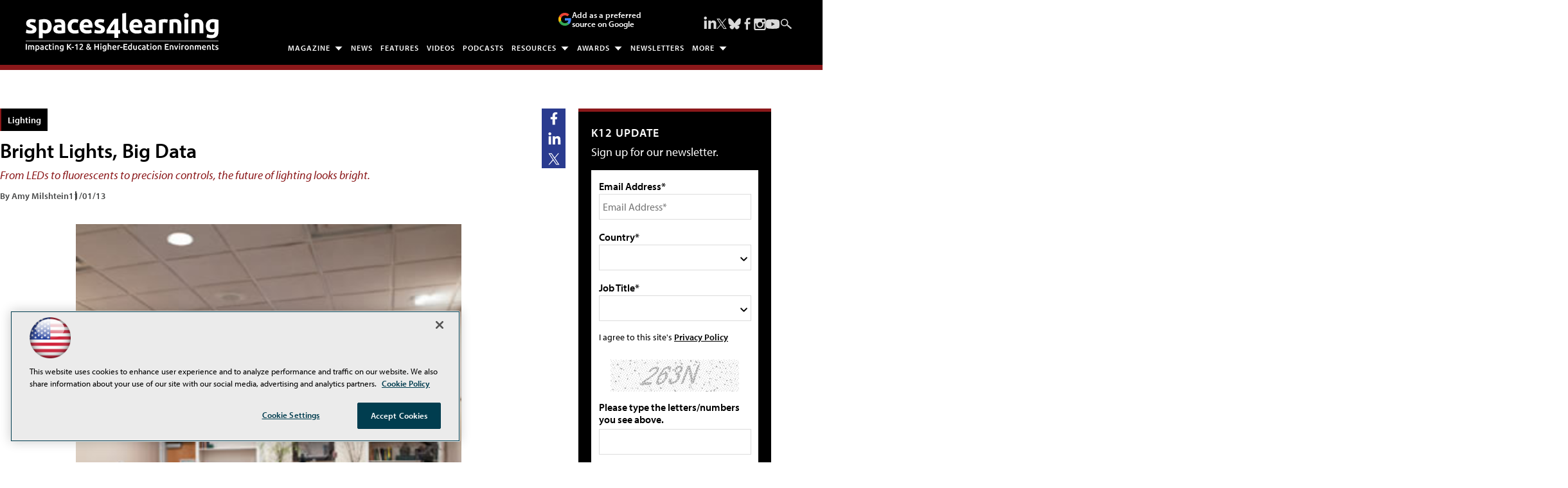

--- FILE ---
content_type: text/html; charset=utf-8
request_url: https://www.google.com/recaptcha/api2/aframe
body_size: 268
content:
<!DOCTYPE HTML><html><head><meta http-equiv="content-type" content="text/html; charset=UTF-8"></head><body><script nonce="CfY9Zoyj-CAMm9_TlFhG-A">/** Anti-fraud and anti-abuse applications only. See google.com/recaptcha */ try{var clients={'sodar':'https://pagead2.googlesyndication.com/pagead/sodar?'};window.addEventListener("message",function(a){try{if(a.source===window.parent){var b=JSON.parse(a.data);var c=clients[b['id']];if(c){var d=document.createElement('img');d.src=c+b['params']+'&rc='+(localStorage.getItem("rc::a")?sessionStorage.getItem("rc::b"):"");window.document.body.appendChild(d);sessionStorage.setItem("rc::e",parseInt(sessionStorage.getItem("rc::e")||0)+1);localStorage.setItem("rc::h",'1768704367475');}}}catch(b){}});window.parent.postMessage("_grecaptcha_ready", "*");}catch(b){}</script></body></html>

--- FILE ---
content_type: application/javascript
request_url: https://ml314.com/utsync.ashx?pub=&adv=&et=0&eid=50202&ct=js&pi=&fp=&clid=&if=0&ps=&cl=&mlt=&data=&&cp=https%3A%2F%2Fspaces4learning.com%2Farticles%2F2013%2F11%2F01%2Fbright-lights.aspx&pv=1768704368158_mfcfgyowb&bl=en-us@posix&cb=7245577&return=&ht=shex&d=&dc=&si=1768704368158_mfcfgyowb&cid=&s=1280x720&rp=&v=2.8.0.252
body_size: 216
content:
_ml.setFPI('3658382804320780316');_ml.syncCallback({"es":true,"ds":true});